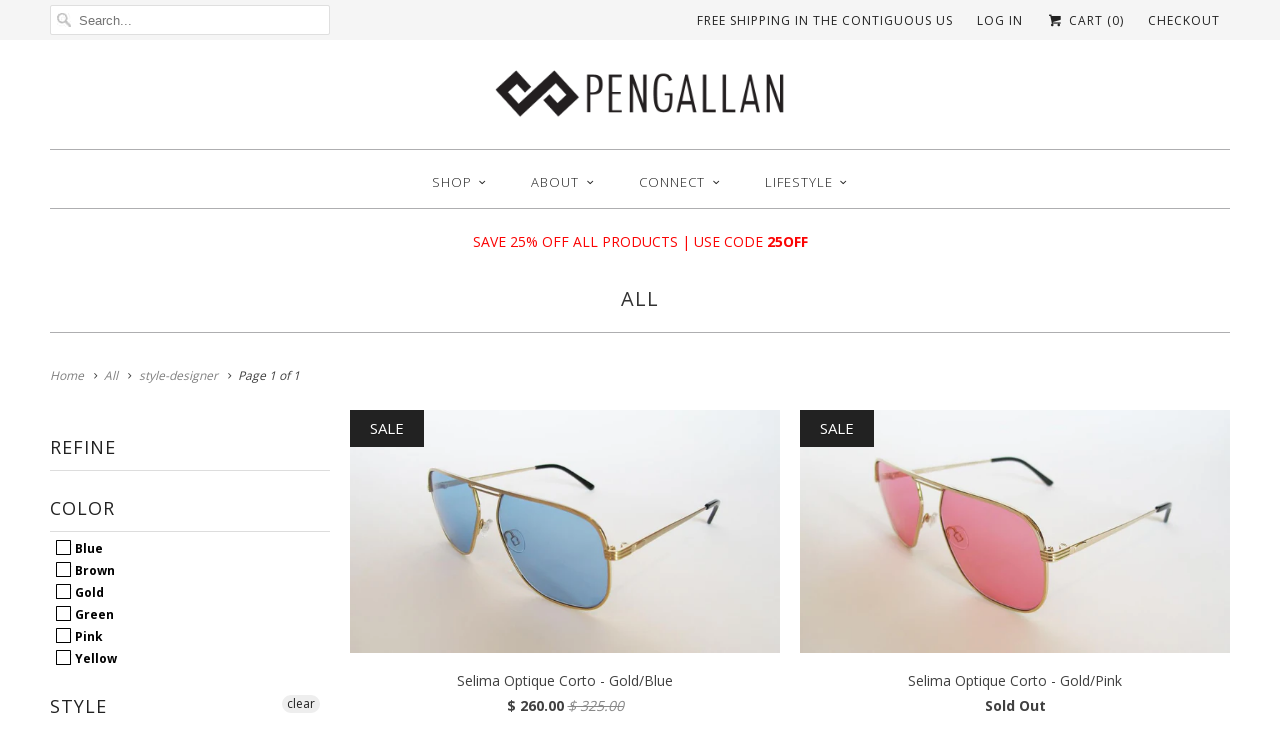

--- FILE ---
content_type: text/html; charset=utf-8
request_url: https://pengallan.com/collections/all/style-designer
body_size: 17146
content:
<!DOCTYPE html>
<html lang="en">
  <head>
    <meta charset="utf-8">
    <meta http-equiv="cleartype" content="on">
    <meta name="robots" content="index,follow">
    <meta name="google-site-verification" content="epYPtRvr-Jr8KYV6cZ-RA7sAKXyhs22lIGHgaFZf6Yk" />		
	<meta name="google-site-verification" content="xhi8HBcaeLnKtc5HLM8LceixF89uczxlJ3rAJjT2FQ0" />		
	<meta name="google-site-verification" content="xhi8HBcaeLnKtc5HLM8LceixF89uczxlJ3rAJjT2FQ0" />		
	<meta name="google-site-verification" content="U0Csg39Y9BqRbR4q8TqzN6hutphzFlJGHzu9hLtDhZ0" />		
	<meta name="p:domain_verify" content="8c81ad92ea131534b0ce41f6bbac06f3"/>		
	<meta name="msvalidate.01" content="B0C0293EB61A696CD5F17CCC26B2FD1D" />

    
    <title>All Tagged "style-designer" - Pengallan</title>

    

    <!-- Custom Fonts -->
    
      <link href="//fonts.googleapis.com/css?family=.|Open+Sans:light,normal,bold|Open+Sans:light,normal,bold|Open+Sans:light,normal,bold|Open+Sans:light,normal,bold|Open+Sans:light,normal,bold|Open+Sans:light,normal,bold" rel="stylesheet" type="text/css" />
    

    

<meta name="author" content="Pengallan">
<meta property="og:url" content="https://pengallan.com/collections/all/style-designer">
<meta property="og:site_name" content="Pengallan">


  <meta property="og:type" content="product.group">
  <meta property="og:title" content="All">
  
    
    <meta property="og:image" content="http://pengallan.com/cdn/shop/products/Selima-Optique-Corto-Blue-Angle_600x.jpg?v=1505445782">
    <meta property="og:image:secure_url" content="https://pengallan.com/cdn/shop/products/Selima-Optique-Corto-Blue-Angle_600x.jpg?v=1505445782">
  





  <meta name="twitter:site" content="@PengallanStyle">

<meta name="twitter:card" content="summary">



    
    

    <!-- Mobile Specific Metas -->
    <meta name="HandheldFriendly" content="True">
    <meta name="MobileOptimized" content="320">
    <meta name="viewport" content="width=device-width,initial-scale=1">
    <meta name="theme-color" content="#ffffff">

    <!-- Stylesheets for Responsive 6.3.3 -->
    <link href="//pengallan.com/cdn/shop/t/57/assets/styles.scss.css?v=139093127653080731641701036894" rel="stylesheet" type="text/css" media="all" />

    <!-- Icons -->
    
      <link rel="shortcut icon" type="image/x-icon" href="//pengallan.com/cdn/shop/files/Pengallan-Favicon_32x32.png?v=1613155334">
    
    <link rel="canonical" href="https://pengallan.com/collections/all/style-designer" />

    

    <script src="//pengallan.com/cdn/shop/t/57/assets/app.js?v=43677701895937783131539401219" type="text/javascript"></script>
    <script>window.performance && window.performance.mark && window.performance.mark('shopify.content_for_header.start');</script><meta name="facebook-domain-verification" content="gaxlcy19v5ifhjg2l39ia7830j7vtm">
<meta id="shopify-digital-wallet" name="shopify-digital-wallet" content="/12453125/digital_wallets/dialog">
<meta name="shopify-checkout-api-token" content="b4b9c01cb1d1a984ef9576d3944fc5ee">
<meta id="in-context-paypal-metadata" data-shop-id="12453125" data-venmo-supported="false" data-environment="production" data-locale="en_US" data-paypal-v4="true" data-currency="USD">
<link rel="alternate" type="application/atom+xml" title="Feed" href="/collections/all/style-designer.atom" />
<link rel="alternate" type="application/json+oembed" href="https://pengallan.com/collections/all/style-designer.oembed">
<script async="async" src="/checkouts/internal/preloads.js?locale=en-US"></script>
<link rel="preconnect" href="https://shop.app" crossorigin="anonymous">
<script async="async" src="https://shop.app/checkouts/internal/preloads.js?locale=en-US&shop_id=12453125" crossorigin="anonymous"></script>
<script id="apple-pay-shop-capabilities" type="application/json">{"shopId":12453125,"countryCode":"US","currencyCode":"USD","merchantCapabilities":["supports3DS"],"merchantId":"gid:\/\/shopify\/Shop\/12453125","merchantName":"Pengallan","requiredBillingContactFields":["postalAddress","email","phone"],"requiredShippingContactFields":["postalAddress","email","phone"],"shippingType":"shipping","supportedNetworks":["visa","masterCard","amex","discover","elo","jcb"],"total":{"type":"pending","label":"Pengallan","amount":"1.00"},"shopifyPaymentsEnabled":true,"supportsSubscriptions":true}</script>
<script id="shopify-features" type="application/json">{"accessToken":"b4b9c01cb1d1a984ef9576d3944fc5ee","betas":["rich-media-storefront-analytics"],"domain":"pengallan.com","predictiveSearch":true,"shopId":12453125,"locale":"en"}</script>
<script>var Shopify = Shopify || {};
Shopify.shop = "pengallan.myshopify.com";
Shopify.locale = "en";
Shopify.currency = {"active":"USD","rate":"1.0"};
Shopify.country = "US";
Shopify.theme = {"name":"Responsive 6.3.3-101218","id":23956783148,"schema_name":"Responsive","schema_version":"6.3.3","theme_store_id":null,"role":"main"};
Shopify.theme.handle = "null";
Shopify.theme.style = {"id":null,"handle":null};
Shopify.cdnHost = "pengallan.com/cdn";
Shopify.routes = Shopify.routes || {};
Shopify.routes.root = "/";</script>
<script type="module">!function(o){(o.Shopify=o.Shopify||{}).modules=!0}(window);</script>
<script>!function(o){function n(){var o=[];function n(){o.push(Array.prototype.slice.apply(arguments))}return n.q=o,n}var t=o.Shopify=o.Shopify||{};t.loadFeatures=n(),t.autoloadFeatures=n()}(window);</script>
<script>
  window.ShopifyPay = window.ShopifyPay || {};
  window.ShopifyPay.apiHost = "shop.app\/pay";
  window.ShopifyPay.redirectState = null;
</script>
<script id="shop-js-analytics" type="application/json">{"pageType":"collection"}</script>
<script defer="defer" async type="module" src="//pengallan.com/cdn/shopifycloud/shop-js/modules/v2/client.init-shop-cart-sync_BN7fPSNr.en.esm.js"></script>
<script defer="defer" async type="module" src="//pengallan.com/cdn/shopifycloud/shop-js/modules/v2/chunk.common_Cbph3Kss.esm.js"></script>
<script defer="defer" async type="module" src="//pengallan.com/cdn/shopifycloud/shop-js/modules/v2/chunk.modal_DKumMAJ1.esm.js"></script>
<script type="module">
  await import("//pengallan.com/cdn/shopifycloud/shop-js/modules/v2/client.init-shop-cart-sync_BN7fPSNr.en.esm.js");
await import("//pengallan.com/cdn/shopifycloud/shop-js/modules/v2/chunk.common_Cbph3Kss.esm.js");
await import("//pengallan.com/cdn/shopifycloud/shop-js/modules/v2/chunk.modal_DKumMAJ1.esm.js");

  window.Shopify.SignInWithShop?.initShopCartSync?.({"fedCMEnabled":true,"windoidEnabled":true});

</script>
<script>
  window.Shopify = window.Shopify || {};
  if (!window.Shopify.featureAssets) window.Shopify.featureAssets = {};
  window.Shopify.featureAssets['shop-js'] = {"shop-cart-sync":["modules/v2/client.shop-cart-sync_CJVUk8Jm.en.esm.js","modules/v2/chunk.common_Cbph3Kss.esm.js","modules/v2/chunk.modal_DKumMAJ1.esm.js"],"init-fed-cm":["modules/v2/client.init-fed-cm_7Fvt41F4.en.esm.js","modules/v2/chunk.common_Cbph3Kss.esm.js","modules/v2/chunk.modal_DKumMAJ1.esm.js"],"init-shop-email-lookup-coordinator":["modules/v2/client.init-shop-email-lookup-coordinator_Cc088_bR.en.esm.js","modules/v2/chunk.common_Cbph3Kss.esm.js","modules/v2/chunk.modal_DKumMAJ1.esm.js"],"init-windoid":["modules/v2/client.init-windoid_hPopwJRj.en.esm.js","modules/v2/chunk.common_Cbph3Kss.esm.js","modules/v2/chunk.modal_DKumMAJ1.esm.js"],"shop-button":["modules/v2/client.shop-button_B0jaPSNF.en.esm.js","modules/v2/chunk.common_Cbph3Kss.esm.js","modules/v2/chunk.modal_DKumMAJ1.esm.js"],"shop-cash-offers":["modules/v2/client.shop-cash-offers_DPIskqss.en.esm.js","modules/v2/chunk.common_Cbph3Kss.esm.js","modules/v2/chunk.modal_DKumMAJ1.esm.js"],"shop-toast-manager":["modules/v2/client.shop-toast-manager_CK7RT69O.en.esm.js","modules/v2/chunk.common_Cbph3Kss.esm.js","modules/v2/chunk.modal_DKumMAJ1.esm.js"],"init-shop-cart-sync":["modules/v2/client.init-shop-cart-sync_BN7fPSNr.en.esm.js","modules/v2/chunk.common_Cbph3Kss.esm.js","modules/v2/chunk.modal_DKumMAJ1.esm.js"],"init-customer-accounts-sign-up":["modules/v2/client.init-customer-accounts-sign-up_CfPf4CXf.en.esm.js","modules/v2/client.shop-login-button_DeIztwXF.en.esm.js","modules/v2/chunk.common_Cbph3Kss.esm.js","modules/v2/chunk.modal_DKumMAJ1.esm.js"],"pay-button":["modules/v2/client.pay-button_CgIwFSYN.en.esm.js","modules/v2/chunk.common_Cbph3Kss.esm.js","modules/v2/chunk.modal_DKumMAJ1.esm.js"],"init-customer-accounts":["modules/v2/client.init-customer-accounts_DQ3x16JI.en.esm.js","modules/v2/client.shop-login-button_DeIztwXF.en.esm.js","modules/v2/chunk.common_Cbph3Kss.esm.js","modules/v2/chunk.modal_DKumMAJ1.esm.js"],"avatar":["modules/v2/client.avatar_BTnouDA3.en.esm.js"],"init-shop-for-new-customer-accounts":["modules/v2/client.init-shop-for-new-customer-accounts_CsZy_esa.en.esm.js","modules/v2/client.shop-login-button_DeIztwXF.en.esm.js","modules/v2/chunk.common_Cbph3Kss.esm.js","modules/v2/chunk.modal_DKumMAJ1.esm.js"],"shop-follow-button":["modules/v2/client.shop-follow-button_BRMJjgGd.en.esm.js","modules/v2/chunk.common_Cbph3Kss.esm.js","modules/v2/chunk.modal_DKumMAJ1.esm.js"],"checkout-modal":["modules/v2/client.checkout-modal_B9Drz_yf.en.esm.js","modules/v2/chunk.common_Cbph3Kss.esm.js","modules/v2/chunk.modal_DKumMAJ1.esm.js"],"shop-login-button":["modules/v2/client.shop-login-button_DeIztwXF.en.esm.js","modules/v2/chunk.common_Cbph3Kss.esm.js","modules/v2/chunk.modal_DKumMAJ1.esm.js"],"lead-capture":["modules/v2/client.lead-capture_DXYzFM3R.en.esm.js","modules/v2/chunk.common_Cbph3Kss.esm.js","modules/v2/chunk.modal_DKumMAJ1.esm.js"],"shop-login":["modules/v2/client.shop-login_CA5pJqmO.en.esm.js","modules/v2/chunk.common_Cbph3Kss.esm.js","modules/v2/chunk.modal_DKumMAJ1.esm.js"],"payment-terms":["modules/v2/client.payment-terms_BxzfvcZJ.en.esm.js","modules/v2/chunk.common_Cbph3Kss.esm.js","modules/v2/chunk.modal_DKumMAJ1.esm.js"]};
</script>
<script>(function() {
  var isLoaded = false;
  function asyncLoad() {
    if (isLoaded) return;
    isLoaded = true;
    var urls = ["\/\/cdn.ywxi.net\/js\/1.js?shop=pengallan.myshopify.com","\/\/cdn.ywxi.net\/js\/partner-shopify.js?shop=pengallan.myshopify.com","https:\/\/chimpstatic.com\/mcjs-connected\/js\/users\/d7d6504fb8a5b08fbc81f3e21\/4de4efeb633fd499a94c909d3.js?shop=pengallan.myshopify.com"];
    for (var i = 0; i < urls.length; i++) {
      var s = document.createElement('script');
      s.type = 'text/javascript';
      s.async = true;
      s.src = urls[i];
      var x = document.getElementsByTagName('script')[0];
      x.parentNode.insertBefore(s, x);
    }
  };
  if(window.attachEvent) {
    window.attachEvent('onload', asyncLoad);
  } else {
    window.addEventListener('load', asyncLoad, false);
  }
})();</script>
<script id="__st">var __st={"a":12453125,"offset":-18000,"reqid":"234a0b49-575d-4db5-8893-7bb2c9f172c5-1769802421","pageurl":"pengallan.com\/collections\/all\/style-designer","u":"0f5d6cf4b7ed","p":"collection","rtyp":"collection","rid":221624966};</script>
<script>window.ShopifyPaypalV4VisibilityTracking = true;</script>
<script id="captcha-bootstrap">!function(){'use strict';const t='contact',e='account',n='new_comment',o=[[t,t],['blogs',n],['comments',n],[t,'customer']],c=[[e,'customer_login'],[e,'guest_login'],[e,'recover_customer_password'],[e,'create_customer']],r=t=>t.map((([t,e])=>`form[action*='/${t}']:not([data-nocaptcha='true']) input[name='form_type'][value='${e}']`)).join(','),a=t=>()=>t?[...document.querySelectorAll(t)].map((t=>t.form)):[];function s(){const t=[...o],e=r(t);return a(e)}const i='password',u='form_key',d=['recaptcha-v3-token','g-recaptcha-response','h-captcha-response',i],f=()=>{try{return window.sessionStorage}catch{return}},m='__shopify_v',_=t=>t.elements[u];function p(t,e,n=!1){try{const o=window.sessionStorage,c=JSON.parse(o.getItem(e)),{data:r}=function(t){const{data:e,action:n}=t;return t[m]||n?{data:e,action:n}:{data:t,action:n}}(c);for(const[e,n]of Object.entries(r))t.elements[e]&&(t.elements[e].value=n);n&&o.removeItem(e)}catch(o){console.error('form repopulation failed',{error:o})}}const l='form_type',E='cptcha';function T(t){t.dataset[E]=!0}const w=window,h=w.document,L='Shopify',v='ce_forms',y='captcha';let A=!1;((t,e)=>{const n=(g='f06e6c50-85a8-45c8-87d0-21a2b65856fe',I='https://cdn.shopify.com/shopifycloud/storefront-forms-hcaptcha/ce_storefront_forms_captcha_hcaptcha.v1.5.2.iife.js',D={infoText:'Protected by hCaptcha',privacyText:'Privacy',termsText:'Terms'},(t,e,n)=>{const o=w[L][v],c=o.bindForm;if(c)return c(t,g,e,D).then(n);var r;o.q.push([[t,g,e,D],n]),r=I,A||(h.body.append(Object.assign(h.createElement('script'),{id:'captcha-provider',async:!0,src:r})),A=!0)});var g,I,D;w[L]=w[L]||{},w[L][v]=w[L][v]||{},w[L][v].q=[],w[L][y]=w[L][y]||{},w[L][y].protect=function(t,e){n(t,void 0,e),T(t)},Object.freeze(w[L][y]),function(t,e,n,w,h,L){const[v,y,A,g]=function(t,e,n){const i=e?o:[],u=t?c:[],d=[...i,...u],f=r(d),m=r(i),_=r(d.filter((([t,e])=>n.includes(e))));return[a(f),a(m),a(_),s()]}(w,h,L),I=t=>{const e=t.target;return e instanceof HTMLFormElement?e:e&&e.form},D=t=>v().includes(t);t.addEventListener('submit',(t=>{const e=I(t);if(!e)return;const n=D(e)&&!e.dataset.hcaptchaBound&&!e.dataset.recaptchaBound,o=_(e),c=g().includes(e)&&(!o||!o.value);(n||c)&&t.preventDefault(),c&&!n&&(function(t){try{if(!f())return;!function(t){const e=f();if(!e)return;const n=_(t);if(!n)return;const o=n.value;o&&e.removeItem(o)}(t);const e=Array.from(Array(32),(()=>Math.random().toString(36)[2])).join('');!function(t,e){_(t)||t.append(Object.assign(document.createElement('input'),{type:'hidden',name:u})),t.elements[u].value=e}(t,e),function(t,e){const n=f();if(!n)return;const o=[...t.querySelectorAll(`input[type='${i}']`)].map((({name:t})=>t)),c=[...d,...o],r={};for(const[a,s]of new FormData(t).entries())c.includes(a)||(r[a]=s);n.setItem(e,JSON.stringify({[m]:1,action:t.action,data:r}))}(t,e)}catch(e){console.error('failed to persist form',e)}}(e),e.submit())}));const S=(t,e)=>{t&&!t.dataset[E]&&(n(t,e.some((e=>e===t))),T(t))};for(const o of['focusin','change'])t.addEventListener(o,(t=>{const e=I(t);D(e)&&S(e,y())}));const B=e.get('form_key'),M=e.get(l),P=B&&M;t.addEventListener('DOMContentLoaded',(()=>{const t=y();if(P)for(const e of t)e.elements[l].value===M&&p(e,B);[...new Set([...A(),...v().filter((t=>'true'===t.dataset.shopifyCaptcha))])].forEach((e=>S(e,t)))}))}(h,new URLSearchParams(w.location.search),n,t,e,['guest_login'])})(!0,!0)}();</script>
<script integrity="sha256-4kQ18oKyAcykRKYeNunJcIwy7WH5gtpwJnB7kiuLZ1E=" data-source-attribution="shopify.loadfeatures" defer="defer" src="//pengallan.com/cdn/shopifycloud/storefront/assets/storefront/load_feature-a0a9edcb.js" crossorigin="anonymous"></script>
<script crossorigin="anonymous" defer="defer" src="//pengallan.com/cdn/shopifycloud/storefront/assets/shopify_pay/storefront-65b4c6d7.js?v=20250812"></script>
<script data-source-attribution="shopify.dynamic_checkout.dynamic.init">var Shopify=Shopify||{};Shopify.PaymentButton=Shopify.PaymentButton||{isStorefrontPortableWallets:!0,init:function(){window.Shopify.PaymentButton.init=function(){};var t=document.createElement("script");t.src="https://pengallan.com/cdn/shopifycloud/portable-wallets/latest/portable-wallets.en.js",t.type="module",document.head.appendChild(t)}};
</script>
<script data-source-attribution="shopify.dynamic_checkout.buyer_consent">
  function portableWalletsHideBuyerConsent(e){var t=document.getElementById("shopify-buyer-consent"),n=document.getElementById("shopify-subscription-policy-button");t&&n&&(t.classList.add("hidden"),t.setAttribute("aria-hidden","true"),n.removeEventListener("click",e))}function portableWalletsShowBuyerConsent(e){var t=document.getElementById("shopify-buyer-consent"),n=document.getElementById("shopify-subscription-policy-button");t&&n&&(t.classList.remove("hidden"),t.removeAttribute("aria-hidden"),n.addEventListener("click",e))}window.Shopify?.PaymentButton&&(window.Shopify.PaymentButton.hideBuyerConsent=portableWalletsHideBuyerConsent,window.Shopify.PaymentButton.showBuyerConsent=portableWalletsShowBuyerConsent);
</script>
<script data-source-attribution="shopify.dynamic_checkout.cart.bootstrap">document.addEventListener("DOMContentLoaded",(function(){function t(){return document.querySelector("shopify-accelerated-checkout-cart, shopify-accelerated-checkout")}if(t())Shopify.PaymentButton.init();else{new MutationObserver((function(e,n){t()&&(Shopify.PaymentButton.init(),n.disconnect())})).observe(document.body,{childList:!0,subtree:!0})}}));
</script>
<script id='scb4127' type='text/javascript' async='' src='https://pengallan.com/cdn/shopifycloud/privacy-banner/storefront-banner.js'></script><link id="shopify-accelerated-checkout-styles" rel="stylesheet" media="screen" href="https://pengallan.com/cdn/shopifycloud/portable-wallets/latest/accelerated-checkout-backwards-compat.css" crossorigin="anonymous">
<style id="shopify-accelerated-checkout-cart">
        #shopify-buyer-consent {
  margin-top: 1em;
  display: inline-block;
  width: 100%;
}

#shopify-buyer-consent.hidden {
  display: none;
}

#shopify-subscription-policy-button {
  background: none;
  border: none;
  padding: 0;
  text-decoration: underline;
  font-size: inherit;
  cursor: pointer;
}

#shopify-subscription-policy-button::before {
  box-shadow: none;
}

      </style>

<script>window.performance && window.performance.mark && window.performance.mark('shopify.content_for_header.end');</script>

<script>window.BOLD = window.BOLD || {};
    window.BOLD.common = window.BOLD.common || {};
    window.BOLD.common.Shopify = window.BOLD.common.Shopify || {};
    window.BOLD.common.Shopify.shop = {
      domain: 'pengallan.com',
      permanent_domain: 'pengallan.myshopify.com',
      url: 'https://pengallan.com',
      secure_url: 'https://pengallan.com',
      money_format: "$ {{amount}}",
      currency: "USD"
    };
    window.BOLD.common.Shopify.customer = {
      id: null,
      tags: null,
    };
    window.BOLD.common.Shopify.cart = {"note":null,"attributes":{},"original_total_price":0,"total_price":0,"total_discount":0,"total_weight":0.0,"item_count":0,"items":[],"requires_shipping":false,"currency":"USD","items_subtotal_price":0,"cart_level_discount_applications":[],"checkout_charge_amount":0};
    window.BOLD.common.template = 'collection';window.BOLD.common.Shopify.formatMoney = function(money, format) {
        function n(t, e) {
            return "undefined" == typeof t ? e : t
        }
        function r(t, e, r, i) {
            if (e = n(e, 2),
                r = n(r, ","),
                i = n(i, "."),
            isNaN(t) || null == t)
                return 0;
            t = (t / 100).toFixed(e);
            var o = t.split(".")
                , a = o[0].replace(/(\d)(?=(\d\d\d)+(?!\d))/g, "$1" + r)
                , s = o[1] ? i + o[1] : "";
            return a + s
        }
        "string" == typeof money && (money = money.replace(".", ""));
        var i = ""
            , o = /\{\{\s*(\w+)\s*\}\}/
            , a = format || window.BOLD.common.Shopify.shop.money_format || window.Shopify.money_format || "$ {{ amount }}";
        switch (a.match(o)[1]) {
            case "amount":
                i = r(money, 2, ",", ".");
                break;
            case "amount_no_decimals":
                i = r(money, 0, ",", ".");
                break;
            case "amount_with_comma_separator":
                i = r(money, 2, ".", ",");
                break;
            case "amount_no_decimals_with_comma_separator":
                i = r(money, 0, ".", ",");
                break;
            case "amount_with_space_separator":
                i = r(money, 2, " ", ",");
                break;
            case "amount_no_decimals_with_space_separator":
                i = r(money, 0, " ", ",");
                break;
            case "amount_with_apostrophe_separator":
                i = r(money, 2, "'", ".");
                break;
        }
        return a.replace(o, i);
    };
    window.BOLD.common.Shopify.saveProduct = function (handle, product) {
      if (typeof handle === 'string' && typeof window.BOLD.common.Shopify.products[handle] === 'undefined') {
        if (typeof product === 'number') {
          window.BOLD.common.Shopify.handles[product] = handle;
          product = { id: product };
        }
        window.BOLD.common.Shopify.products[handle] = product;
      }
    };
    window.BOLD.common.Shopify.saveVariant = function (variant_id, variant) {
      if (typeof variant_id === 'number' && typeof window.BOLD.common.Shopify.variants[variant_id] === 'undefined') {
        window.BOLD.common.Shopify.variants[variant_id] = variant;
      }
    };window.BOLD.common.Shopify.products = window.BOLD.common.Shopify.products || {};
    window.BOLD.common.Shopify.variants = window.BOLD.common.Shopify.variants || {};
    window.BOLD.common.Shopify.handles = window.BOLD.common.Shopify.handles || {};window.BOLD.common.Shopify.saveProduct(null, null);window.BOLD.apps_installed = {} || {};window.BOLD.common.Shopify.saveProduct("selima-optique-corto-gold-blue", 11142840780);window.BOLD.common.Shopify.saveVariant(42067774924, { product_id: 11142840780, product_handle: "selima-optique-corto-gold-blue", price: 26000, group_id: '', csp_metafield: {}});window.BOLD.common.Shopify.saveProduct("selima-optique-corto-gold-pink", 11142905548);window.BOLD.common.Shopify.saveVariant(42068140876, { product_id: 11142905548, product_handle: "selima-optique-corto-gold-pink", price: 26000, group_id: '', csp_metafield: {}});window.BOLD.common.Shopify.saveProduct("selima-optique-evan", 5921811462);window.BOLD.common.Shopify.saveVariant(18720610566, { product_id: 5921811462, product_handle: "selima-optique-evan", price: 32000, group_id: '', csp_metafield: {}});window.BOLD.common.Shopify.saveProduct("selima-optique-evan-tortoise", 11142691852);window.BOLD.common.Shopify.saveVariant(42066881612, { product_id: 11142691852, product_handle: "selima-optique-evan-tortoise", price: 32000, group_id: '', csp_metafield: {}});window.BOLD.common.Shopify.saveProduct("selima-optique-money-2-olive", 11142726028);window.BOLD.common.Shopify.saveVariant(42067097420, { product_id: 11142726028, product_handle: "selima-optique-money-2-olive", price: 32000, group_id: '', csp_metafield: {}});window.BOLD.common.Shopify.saveProduct("robert-gold-gold-mirror", 11142808140);window.BOLD.common.Shopify.saveVariant(42067572620, { product_id: 11142808140, product_handle: "robert-gold-gold-mirror", price: 24000, group_id: '', csp_metafield: {}});window.BOLD.common.Shopify.saveProduct("selima-optique-robert-gold-green", 11142835532);window.BOLD.common.Shopify.saveVariant(42067740748, { product_id: 11142835532, product_handle: "selima-optique-robert-gold-green", price: 24000, group_id: '', csp_metafield: {}});window.BOLD.common.Shopify.metafields = window.BOLD.common.Shopify.metafields || {};window.BOLD.common.Shopify.metafields["bold_rp"] = {};window.BOLD.common.Shopify.metafields["bold_csp_defaults"] = {};window.BOLD.common.cacheParams = window.BOLD.common.cacheParams || {};
</script>

<script>
    window.BOLD.common.cacheParams.options = 1769631709;
</script>
<link href="//pengallan.com/cdn/shop/t/57/assets/bold-options.css?v=111092693695149303881539122764" rel="stylesheet" type="text/css" media="all" />
<script defer src="https://options.shopapps.site/js/options.js"></script><link href="//pengallan.com/cdn/shop/t/57/assets/bold-po-custom.css?v=178857442861880128261539122764" rel="stylesheet" type="text/css" media="all" />
<script>var BOLD = BOLD || {};
    BOLD.products = BOLD.products || {};
    BOLD.variant_lookup = BOLD.variant_lookup || {};BOLD.products[null] ={"id":null,"title":null,"handle":null,"description":null,"published_at":"T","created_at":"T","vendor":null,"type":null,"tags":null,"price":"NaN","price_min":"NaN","price_max":"NaN","price_varies":false,"compare_at_price":"NaN","compare_at_price_min":"NaN","compare_at_price_max":"NaN","compare_at_price_varies":false,"all_variant_ids":[],"variants":[],"available":false,"images":null,"featured_image":null,"options":null,"url":null}</script><script src="//pengallan.com/cdn/shop/t/57/assets/bold-212065.js?v=93541385308484552861539122782" type="text/javascript"></script>
    <link href="//pengallan.com/cdn/shop/t/57/assets/bold.css?v=26975756649593490121539721827" rel="stylesheet" type="text/css" media="all" />
    
    <noscript>
      <style>
        .slides > li:first-child {display: block;}

        .image__fallback {
          width: 100vw;
          display: block !important;
          max-width: 100vw !important;
          margin-bottom: 0;
        }
        .no-js-only {
          display: inherit !important;
        }
        .icon-cart.cart-button {
          display: none;
        }
        .lazyload {
          opacity: 1;
          -webkit-filter: blur(0);
          filter: blur(0);
        }
        .animate_right,
        .animate_left,
        .animate_up,
        .animate_down {
          opacity: 1;
        }
        .flexslider .slides>li {
          display: block;
        }

      </style>
    </noscript>

  <link href="https://monorail-edge.shopifysvc.com" rel="dns-prefetch">
<script>(function(){if ("sendBeacon" in navigator && "performance" in window) {try {var session_token_from_headers = performance.getEntriesByType('navigation')[0].serverTiming.find(x => x.name == '_s').description;} catch {var session_token_from_headers = undefined;}var session_cookie_matches = document.cookie.match(/_shopify_s=([^;]*)/);var session_token_from_cookie = session_cookie_matches && session_cookie_matches.length === 2 ? session_cookie_matches[1] : "";var session_token = session_token_from_headers || session_token_from_cookie || "";function handle_abandonment_event(e) {var entries = performance.getEntries().filter(function(entry) {return /monorail-edge.shopifysvc.com/.test(entry.name);});if (!window.abandonment_tracked && entries.length === 0) {window.abandonment_tracked = true;var currentMs = Date.now();var navigation_start = performance.timing.navigationStart;var payload = {shop_id: 12453125,url: window.location.href,navigation_start,duration: currentMs - navigation_start,session_token,page_type: "collection"};window.navigator.sendBeacon("https://monorail-edge.shopifysvc.com/v1/produce", JSON.stringify({schema_id: "online_store_buyer_site_abandonment/1.1",payload: payload,metadata: {event_created_at_ms: currentMs,event_sent_at_ms: currentMs}}));}}window.addEventListener('pagehide', handle_abandonment_event);}}());</script>
<script id="web-pixels-manager-setup">(function e(e,d,r,n,o){if(void 0===o&&(o={}),!Boolean(null===(a=null===(i=window.Shopify)||void 0===i?void 0:i.analytics)||void 0===a?void 0:a.replayQueue)){var i,a;window.Shopify=window.Shopify||{};var t=window.Shopify;t.analytics=t.analytics||{};var s=t.analytics;s.replayQueue=[],s.publish=function(e,d,r){return s.replayQueue.push([e,d,r]),!0};try{self.performance.mark("wpm:start")}catch(e){}var l=function(){var e={modern:/Edge?\/(1{2}[4-9]|1[2-9]\d|[2-9]\d{2}|\d{4,})\.\d+(\.\d+|)|Firefox\/(1{2}[4-9]|1[2-9]\d|[2-9]\d{2}|\d{4,})\.\d+(\.\d+|)|Chrom(ium|e)\/(9{2}|\d{3,})\.\d+(\.\d+|)|(Maci|X1{2}).+ Version\/(15\.\d+|(1[6-9]|[2-9]\d|\d{3,})\.\d+)([,.]\d+|)( \(\w+\)|)( Mobile\/\w+|) Safari\/|Chrome.+OPR\/(9{2}|\d{3,})\.\d+\.\d+|(CPU[ +]OS|iPhone[ +]OS|CPU[ +]iPhone|CPU IPhone OS|CPU iPad OS)[ +]+(15[._]\d+|(1[6-9]|[2-9]\d|\d{3,})[._]\d+)([._]\d+|)|Android:?[ /-](13[3-9]|1[4-9]\d|[2-9]\d{2}|\d{4,})(\.\d+|)(\.\d+|)|Android.+Firefox\/(13[5-9]|1[4-9]\d|[2-9]\d{2}|\d{4,})\.\d+(\.\d+|)|Android.+Chrom(ium|e)\/(13[3-9]|1[4-9]\d|[2-9]\d{2}|\d{4,})\.\d+(\.\d+|)|SamsungBrowser\/([2-9]\d|\d{3,})\.\d+/,legacy:/Edge?\/(1[6-9]|[2-9]\d|\d{3,})\.\d+(\.\d+|)|Firefox\/(5[4-9]|[6-9]\d|\d{3,})\.\d+(\.\d+|)|Chrom(ium|e)\/(5[1-9]|[6-9]\d|\d{3,})\.\d+(\.\d+|)([\d.]+$|.*Safari\/(?![\d.]+ Edge\/[\d.]+$))|(Maci|X1{2}).+ Version\/(10\.\d+|(1[1-9]|[2-9]\d|\d{3,})\.\d+)([,.]\d+|)( \(\w+\)|)( Mobile\/\w+|) Safari\/|Chrome.+OPR\/(3[89]|[4-9]\d|\d{3,})\.\d+\.\d+|(CPU[ +]OS|iPhone[ +]OS|CPU[ +]iPhone|CPU IPhone OS|CPU iPad OS)[ +]+(10[._]\d+|(1[1-9]|[2-9]\d|\d{3,})[._]\d+)([._]\d+|)|Android:?[ /-](13[3-9]|1[4-9]\d|[2-9]\d{2}|\d{4,})(\.\d+|)(\.\d+|)|Mobile Safari.+OPR\/([89]\d|\d{3,})\.\d+\.\d+|Android.+Firefox\/(13[5-9]|1[4-9]\d|[2-9]\d{2}|\d{4,})\.\d+(\.\d+|)|Android.+Chrom(ium|e)\/(13[3-9]|1[4-9]\d|[2-9]\d{2}|\d{4,})\.\d+(\.\d+|)|Android.+(UC? ?Browser|UCWEB|U3)[ /]?(15\.([5-9]|\d{2,})|(1[6-9]|[2-9]\d|\d{3,})\.\d+)\.\d+|SamsungBrowser\/(5\.\d+|([6-9]|\d{2,})\.\d+)|Android.+MQ{2}Browser\/(14(\.(9|\d{2,})|)|(1[5-9]|[2-9]\d|\d{3,})(\.\d+|))(\.\d+|)|K[Aa][Ii]OS\/(3\.\d+|([4-9]|\d{2,})\.\d+)(\.\d+|)/},d=e.modern,r=e.legacy,n=navigator.userAgent;return n.match(d)?"modern":n.match(r)?"legacy":"unknown"}(),u="modern"===l?"modern":"legacy",c=(null!=n?n:{modern:"",legacy:""})[u],f=function(e){return[e.baseUrl,"/wpm","/b",e.hashVersion,"modern"===e.buildTarget?"m":"l",".js"].join("")}({baseUrl:d,hashVersion:r,buildTarget:u}),m=function(e){var d=e.version,r=e.bundleTarget,n=e.surface,o=e.pageUrl,i=e.monorailEndpoint;return{emit:function(e){var a=e.status,t=e.errorMsg,s=(new Date).getTime(),l=JSON.stringify({metadata:{event_sent_at_ms:s},events:[{schema_id:"web_pixels_manager_load/3.1",payload:{version:d,bundle_target:r,page_url:o,status:a,surface:n,error_msg:t},metadata:{event_created_at_ms:s}}]});if(!i)return console&&console.warn&&console.warn("[Web Pixels Manager] No Monorail endpoint provided, skipping logging."),!1;try{return self.navigator.sendBeacon.bind(self.navigator)(i,l)}catch(e){}var u=new XMLHttpRequest;try{return u.open("POST",i,!0),u.setRequestHeader("Content-Type","text/plain"),u.send(l),!0}catch(e){return console&&console.warn&&console.warn("[Web Pixels Manager] Got an unhandled error while logging to Monorail."),!1}}}}({version:r,bundleTarget:l,surface:e.surface,pageUrl:self.location.href,monorailEndpoint:e.monorailEndpoint});try{o.browserTarget=l,function(e){var d=e.src,r=e.async,n=void 0===r||r,o=e.onload,i=e.onerror,a=e.sri,t=e.scriptDataAttributes,s=void 0===t?{}:t,l=document.createElement("script"),u=document.querySelector("head"),c=document.querySelector("body");if(l.async=n,l.src=d,a&&(l.integrity=a,l.crossOrigin="anonymous"),s)for(var f in s)if(Object.prototype.hasOwnProperty.call(s,f))try{l.dataset[f]=s[f]}catch(e){}if(o&&l.addEventListener("load",o),i&&l.addEventListener("error",i),u)u.appendChild(l);else{if(!c)throw new Error("Did not find a head or body element to append the script");c.appendChild(l)}}({src:f,async:!0,onload:function(){if(!function(){var e,d;return Boolean(null===(d=null===(e=window.Shopify)||void 0===e?void 0:e.analytics)||void 0===d?void 0:d.initialized)}()){var d=window.webPixelsManager.init(e)||void 0;if(d){var r=window.Shopify.analytics;r.replayQueue.forEach((function(e){var r=e[0],n=e[1],o=e[2];d.publishCustomEvent(r,n,o)})),r.replayQueue=[],r.publish=d.publishCustomEvent,r.visitor=d.visitor,r.initialized=!0}}},onerror:function(){return m.emit({status:"failed",errorMsg:"".concat(f," has failed to load")})},sri:function(e){var d=/^sha384-[A-Za-z0-9+/=]+$/;return"string"==typeof e&&d.test(e)}(c)?c:"",scriptDataAttributes:o}),m.emit({status:"loading"})}catch(e){m.emit({status:"failed",errorMsg:(null==e?void 0:e.message)||"Unknown error"})}}})({shopId: 12453125,storefrontBaseUrl: "https://pengallan.com",extensionsBaseUrl: "https://extensions.shopifycdn.com/cdn/shopifycloud/web-pixels-manager",monorailEndpoint: "https://monorail-edge.shopifysvc.com/unstable/produce_batch",surface: "storefront-renderer",enabledBetaFlags: ["2dca8a86"],webPixelsConfigList: [{"id":"70418598","eventPayloadVersion":"v1","runtimeContext":"LAX","scriptVersion":"1","type":"CUSTOM","privacyPurposes":["MARKETING"],"name":"Meta pixel (migrated)"},{"id":"101515430","eventPayloadVersion":"v1","runtimeContext":"LAX","scriptVersion":"1","type":"CUSTOM","privacyPurposes":["ANALYTICS"],"name":"Google Analytics tag (migrated)"},{"id":"shopify-app-pixel","configuration":"{}","eventPayloadVersion":"v1","runtimeContext":"STRICT","scriptVersion":"0450","apiClientId":"shopify-pixel","type":"APP","privacyPurposes":["ANALYTICS","MARKETING"]},{"id":"shopify-custom-pixel","eventPayloadVersion":"v1","runtimeContext":"LAX","scriptVersion":"0450","apiClientId":"shopify-pixel","type":"CUSTOM","privacyPurposes":["ANALYTICS","MARKETING"]}],isMerchantRequest: false,initData: {"shop":{"name":"Pengallan","paymentSettings":{"currencyCode":"USD"},"myshopifyDomain":"pengallan.myshopify.com","countryCode":"US","storefrontUrl":"https:\/\/pengallan.com"},"customer":null,"cart":null,"checkout":null,"productVariants":[],"purchasingCompany":null},},"https://pengallan.com/cdn","1d2a099fw23dfb22ep557258f5m7a2edbae",{"modern":"","legacy":""},{"shopId":"12453125","storefrontBaseUrl":"https:\/\/pengallan.com","extensionBaseUrl":"https:\/\/extensions.shopifycdn.com\/cdn\/shopifycloud\/web-pixels-manager","surface":"storefront-renderer","enabledBetaFlags":"[\"2dca8a86\"]","isMerchantRequest":"false","hashVersion":"1d2a099fw23dfb22ep557258f5m7a2edbae","publish":"custom","events":"[[\"page_viewed\",{}],[\"collection_viewed\",{\"collection\":{\"id\":\"221624966\",\"title\":\"All\",\"productVariants\":[{\"price\":{\"amount\":260.0,\"currencyCode\":\"USD\"},\"product\":{\"title\":\"Selima Optique Corto - Gold\/Blue\",\"vendor\":\"Selima Optique\",\"id\":\"11142840780\",\"untranslatedTitle\":\"Selima Optique Corto - Gold\/Blue\",\"url\":\"\/products\/selima-optique-corto-gold-blue\",\"type\":\"Vintage \u0026 Designer Eyewear\"},\"id\":\"42067774924\",\"image\":{\"src\":\"\/\/pengallan.com\/cdn\/shop\/products\/Selima-Optique-Corto-Blue-Angle.jpg?v=1505445782\"},\"sku\":\"E-CTO-6-SL-M-THR-SEL-SEL-1-6-17\",\"title\":\"Default Title\",\"untranslatedTitle\":\"Default Title\"},{\"price\":{\"amount\":260.0,\"currencyCode\":\"USD\"},\"product\":{\"title\":\"Selima Optique Corto - Gold\/Pink\",\"vendor\":\"Selima Optique\",\"id\":\"11142905548\",\"untranslatedTitle\":\"Selima Optique Corto - Gold\/Pink\",\"url\":\"\/products\/selima-optique-corto-gold-pink\",\"type\":\"Vintage \u0026 Designer Eyewear\"},\"id\":\"42068140876\",\"image\":{\"src\":\"\/\/pengallan.com\/cdn\/shop\/products\/Selima-Optique-Corto-Pink-Angle.jpg?v=1505445633\"},\"sku\":\"E-CTO-8-SL-M-THR-SEL-SEL-1-6-17\",\"title\":\"Default Title\",\"untranslatedTitle\":\"Default Title\"},{\"price\":{\"amount\":320.0,\"currencyCode\":\"USD\"},\"product\":{\"title\":\"Selima Optique Evan Chocolate and Honey\",\"vendor\":\"Selima Optique\",\"id\":\"5921811462\",\"untranslatedTitle\":\"Selima Optique Evan Chocolate and Honey\",\"url\":\"\/products\/selima-optique-evan\",\"type\":\"Vintage \u0026 Designer Eyewear\"},\"id\":\"18720610566\",\"image\":{\"src\":\"\/\/pengallan.com\/cdn\/shop\/products\/Selima-Optique-Evan-Chocolate-Honey-Angle.jpg?v=1505445750\"},\"sku\":\"E-EVN-11-TT-A-THR-SEL-SEL-1-7-12\",\"title\":\"Default Title\",\"untranslatedTitle\":\"Default Title\"},{\"price\":{\"amount\":320.0,\"currencyCode\":\"USD\"},\"product\":{\"title\":\"Selima Optique Evan Tortoise\",\"vendor\":\"Selima Optique\",\"id\":\"11142691852\",\"untranslatedTitle\":\"Selima Optique Evan Tortoise\",\"url\":\"\/products\/selima-optique-evan-tortoise\",\"type\":\"Vintage \u0026 Designer Eyewear\"},\"id\":\"42066881612\",\"image\":{\"src\":\"\/\/pengallan.com\/cdn\/shop\/products\/Selima-Optique-Evan-Tortoise-Angle.jpg?v=1505445622\"},\"sku\":\"E-EVN-11-TR-A-THR-SEL-SEL-1-6-17\",\"title\":\"Default Title\",\"untranslatedTitle\":\"Default Title\"},{\"price\":{\"amount\":320.0,\"currencyCode\":\"USD\"},\"product\":{\"title\":\"Selima Optique Money 2 Olive Crystal\",\"vendor\":\"Selima Optique\",\"id\":\"11142726028\",\"untranslatedTitle\":\"Selima Optique Money 2 Olive Crystal\",\"url\":\"\/products\/selima-optique-money-2-olive\",\"type\":\"Vintage \u0026 Designer Eyewear\"},\"id\":\"42067097420\",\"image\":{\"src\":\"\/\/pengallan.com\/cdn\/shop\/products\/Selima-Optique-Money2-Olive-Angle.jpg?v=1505445700\"},\"sku\":\"E-MN2-5-SL-A-THR-SEL-SEL-1-6-17\",\"title\":\"Default Title\",\"untranslatedTitle\":\"Default Title\"},{\"price\":{\"amount\":240.0,\"currencyCode\":\"USD\"},\"product\":{\"title\":\"Selima Optique Robert - Gold\/Gold Mirror\",\"vendor\":\"Selima Optique\",\"id\":\"11142808140\",\"untranslatedTitle\":\"Selima Optique Robert - Gold\/Gold Mirror\",\"url\":\"\/products\/robert-gold-gold-mirror\",\"type\":\"Vintage \u0026 Designer Eyewear\"},\"id\":\"42067572620\",\"image\":{\"src\":\"\/\/pengallan.com\/cdn\/shop\/products\/Selima-Optique-Robert-Gold-Gold-Angle.jpg?v=1505445687\"},\"sku\":\"E-BOB-13-SL-M-THR-SEL-SEL-1-6-17\",\"title\":\"Default Title\",\"untranslatedTitle\":\"Default Title\"},{\"price\":{\"amount\":240.0,\"currencyCode\":\"USD\"},\"product\":{\"title\":\"Selima Optique Robert - Gold\/Green\",\"vendor\":\"Selima Optique\",\"id\":\"11142835532\",\"untranslatedTitle\":\"Selima Optique Robert - Gold\/Green\",\"url\":\"\/products\/selima-optique-robert-gold-green\",\"type\":\"Vintage \u0026 Designer Eyewear\"},\"id\":\"42067740748\",\"image\":{\"src\":\"\/\/pengallan.com\/cdn\/shop\/products\/Selima-Optique-Robert-Gold-Green-Angle.jpg?v=1505445722\"},\"sku\":\"E-BOB-5-SL-M-THR-SEL-SEL-1-6-17\",\"title\":\"Default Title\",\"untranslatedTitle\":\"Default Title\"}]}}]]"});</script><script>
  window.ShopifyAnalytics = window.ShopifyAnalytics || {};
  window.ShopifyAnalytics.meta = window.ShopifyAnalytics.meta || {};
  window.ShopifyAnalytics.meta.currency = 'USD';
  var meta = {"products":[{"id":11142840780,"gid":"gid:\/\/shopify\/Product\/11142840780","vendor":"Selima Optique","type":"Vintage \u0026 Designer Eyewear","handle":"selima-optique-corto-gold-blue","variants":[{"id":42067774924,"price":26000,"name":"Selima Optique Corto - Gold\/Blue","public_title":null,"sku":"E-CTO-6-SL-M-THR-SEL-SEL-1-6-17"}],"remote":false},{"id":11142905548,"gid":"gid:\/\/shopify\/Product\/11142905548","vendor":"Selima Optique","type":"Vintage \u0026 Designer Eyewear","handle":"selima-optique-corto-gold-pink","variants":[{"id":42068140876,"price":26000,"name":"Selima Optique Corto - Gold\/Pink","public_title":null,"sku":"E-CTO-8-SL-M-THR-SEL-SEL-1-6-17"}],"remote":false},{"id":5921811462,"gid":"gid:\/\/shopify\/Product\/5921811462","vendor":"Selima Optique","type":"Vintage \u0026 Designer Eyewear","handle":"selima-optique-evan","variants":[{"id":18720610566,"price":32000,"name":"Selima Optique Evan Chocolate and Honey","public_title":null,"sku":"E-EVN-11-TT-A-THR-SEL-SEL-1-7-12"}],"remote":false},{"id":11142691852,"gid":"gid:\/\/shopify\/Product\/11142691852","vendor":"Selima Optique","type":"Vintage \u0026 Designer Eyewear","handle":"selima-optique-evan-tortoise","variants":[{"id":42066881612,"price":32000,"name":"Selima Optique Evan Tortoise","public_title":null,"sku":"E-EVN-11-TR-A-THR-SEL-SEL-1-6-17"}],"remote":false},{"id":11142726028,"gid":"gid:\/\/shopify\/Product\/11142726028","vendor":"Selima Optique","type":"Vintage \u0026 Designer Eyewear","handle":"selima-optique-money-2-olive","variants":[{"id":42067097420,"price":32000,"name":"Selima Optique Money 2 Olive Crystal","public_title":null,"sku":"E-MN2-5-SL-A-THR-SEL-SEL-1-6-17"}],"remote":false},{"id":11142808140,"gid":"gid:\/\/shopify\/Product\/11142808140","vendor":"Selima Optique","type":"Vintage \u0026 Designer Eyewear","handle":"robert-gold-gold-mirror","variants":[{"id":42067572620,"price":24000,"name":"Selima Optique Robert - Gold\/Gold Mirror","public_title":null,"sku":"E-BOB-13-SL-M-THR-SEL-SEL-1-6-17"}],"remote":false},{"id":11142835532,"gid":"gid:\/\/shopify\/Product\/11142835532","vendor":"Selima Optique","type":"Vintage \u0026 Designer Eyewear","handle":"selima-optique-robert-gold-green","variants":[{"id":42067740748,"price":24000,"name":"Selima Optique Robert - Gold\/Green","public_title":null,"sku":"E-BOB-5-SL-M-THR-SEL-SEL-1-6-17"}],"remote":false}],"page":{"pageType":"collection","resourceType":"collection","resourceId":221624966,"requestId":"234a0b49-575d-4db5-8893-7bb2c9f172c5-1769802421"}};
  for (var attr in meta) {
    window.ShopifyAnalytics.meta[attr] = meta[attr];
  }
</script>
<script class="analytics">
  (function () {
    var customDocumentWrite = function(content) {
      var jquery = null;

      if (window.jQuery) {
        jquery = window.jQuery;
      } else if (window.Checkout && window.Checkout.$) {
        jquery = window.Checkout.$;
      }

      if (jquery) {
        jquery('body').append(content);
      }
    };

    var hasLoggedConversion = function(token) {
      if (token) {
        return document.cookie.indexOf('loggedConversion=' + token) !== -1;
      }
      return false;
    }

    var setCookieIfConversion = function(token) {
      if (token) {
        var twoMonthsFromNow = new Date(Date.now());
        twoMonthsFromNow.setMonth(twoMonthsFromNow.getMonth() + 2);

        document.cookie = 'loggedConversion=' + token + '; expires=' + twoMonthsFromNow;
      }
    }

    var trekkie = window.ShopifyAnalytics.lib = window.trekkie = window.trekkie || [];
    if (trekkie.integrations) {
      return;
    }
    trekkie.methods = [
      'identify',
      'page',
      'ready',
      'track',
      'trackForm',
      'trackLink'
    ];
    trekkie.factory = function(method) {
      return function() {
        var args = Array.prototype.slice.call(arguments);
        args.unshift(method);
        trekkie.push(args);
        return trekkie;
      };
    };
    for (var i = 0; i < trekkie.methods.length; i++) {
      var key = trekkie.methods[i];
      trekkie[key] = trekkie.factory(key);
    }
    trekkie.load = function(config) {
      trekkie.config = config || {};
      trekkie.config.initialDocumentCookie = document.cookie;
      var first = document.getElementsByTagName('script')[0];
      var script = document.createElement('script');
      script.type = 'text/javascript';
      script.onerror = function(e) {
        var scriptFallback = document.createElement('script');
        scriptFallback.type = 'text/javascript';
        scriptFallback.onerror = function(error) {
                var Monorail = {
      produce: function produce(monorailDomain, schemaId, payload) {
        var currentMs = new Date().getTime();
        var event = {
          schema_id: schemaId,
          payload: payload,
          metadata: {
            event_created_at_ms: currentMs,
            event_sent_at_ms: currentMs
          }
        };
        return Monorail.sendRequest("https://" + monorailDomain + "/v1/produce", JSON.stringify(event));
      },
      sendRequest: function sendRequest(endpointUrl, payload) {
        // Try the sendBeacon API
        if (window && window.navigator && typeof window.navigator.sendBeacon === 'function' && typeof window.Blob === 'function' && !Monorail.isIos12()) {
          var blobData = new window.Blob([payload], {
            type: 'text/plain'
          });

          if (window.navigator.sendBeacon(endpointUrl, blobData)) {
            return true;
          } // sendBeacon was not successful

        } // XHR beacon

        var xhr = new XMLHttpRequest();

        try {
          xhr.open('POST', endpointUrl);
          xhr.setRequestHeader('Content-Type', 'text/plain');
          xhr.send(payload);
        } catch (e) {
          console.log(e);
        }

        return false;
      },
      isIos12: function isIos12() {
        return window.navigator.userAgent.lastIndexOf('iPhone; CPU iPhone OS 12_') !== -1 || window.navigator.userAgent.lastIndexOf('iPad; CPU OS 12_') !== -1;
      }
    };
    Monorail.produce('monorail-edge.shopifysvc.com',
      'trekkie_storefront_load_errors/1.1',
      {shop_id: 12453125,
      theme_id: 23956783148,
      app_name: "storefront",
      context_url: window.location.href,
      source_url: "//pengallan.com/cdn/s/trekkie.storefront.c59ea00e0474b293ae6629561379568a2d7c4bba.min.js"});

        };
        scriptFallback.async = true;
        scriptFallback.src = '//pengallan.com/cdn/s/trekkie.storefront.c59ea00e0474b293ae6629561379568a2d7c4bba.min.js';
        first.parentNode.insertBefore(scriptFallback, first);
      };
      script.async = true;
      script.src = '//pengallan.com/cdn/s/trekkie.storefront.c59ea00e0474b293ae6629561379568a2d7c4bba.min.js';
      first.parentNode.insertBefore(script, first);
    };
    trekkie.load(
      {"Trekkie":{"appName":"storefront","development":false,"defaultAttributes":{"shopId":12453125,"isMerchantRequest":null,"themeId":23956783148,"themeCityHash":"14788999936173348810","contentLanguage":"en","currency":"USD","eventMetadataId":"cf7951df-82a6-42d1-b2e2-ceebacdb59fc"},"isServerSideCookieWritingEnabled":true,"monorailRegion":"shop_domain","enabledBetaFlags":["65f19447","b5387b81"]},"Session Attribution":{},"S2S":{"facebookCapiEnabled":false,"source":"trekkie-storefront-renderer","apiClientId":580111}}
    );

    var loaded = false;
    trekkie.ready(function() {
      if (loaded) return;
      loaded = true;

      window.ShopifyAnalytics.lib = window.trekkie;

      var originalDocumentWrite = document.write;
      document.write = customDocumentWrite;
      try { window.ShopifyAnalytics.merchantGoogleAnalytics.call(this); } catch(error) {};
      document.write = originalDocumentWrite;

      window.ShopifyAnalytics.lib.page(null,{"pageType":"collection","resourceType":"collection","resourceId":221624966,"requestId":"234a0b49-575d-4db5-8893-7bb2c9f172c5-1769802421","shopifyEmitted":true});

      var match = window.location.pathname.match(/checkouts\/(.+)\/(thank_you|post_purchase)/)
      var token = match? match[1]: undefined;
      if (!hasLoggedConversion(token)) {
        setCookieIfConversion(token);
        window.ShopifyAnalytics.lib.track("Viewed Product Category",{"currency":"USD","category":"Collection: all","collectionName":"all","collectionId":221624966,"nonInteraction":true},undefined,undefined,{"shopifyEmitted":true});
      }
    });


        var eventsListenerScript = document.createElement('script');
        eventsListenerScript.async = true;
        eventsListenerScript.src = "//pengallan.com/cdn/shopifycloud/storefront/assets/shop_events_listener-3da45d37.js";
        document.getElementsByTagName('head')[0].appendChild(eventsListenerScript);

})();</script>
  <script>
  if (!window.ga || (window.ga && typeof window.ga !== 'function')) {
    window.ga = function ga() {
      (window.ga.q = window.ga.q || []).push(arguments);
      if (window.Shopify && window.Shopify.analytics && typeof window.Shopify.analytics.publish === 'function') {
        window.Shopify.analytics.publish("ga_stub_called", {}, {sendTo: "google_osp_migration"});
      }
      console.error("Shopify's Google Analytics stub called with:", Array.from(arguments), "\nSee https://help.shopify.com/manual/promoting-marketing/pixels/pixel-migration#google for more information.");
    };
    if (window.Shopify && window.Shopify.analytics && typeof window.Shopify.analytics.publish === 'function') {
      window.Shopify.analytics.publish("ga_stub_initialized", {}, {sendTo: "google_osp_migration"});
    }
  }
</script>
<script
  defer
  src="https://pengallan.com/cdn/shopifycloud/perf-kit/shopify-perf-kit-3.1.0.min.js"
  data-application="storefront-renderer"
  data-shop-id="12453125"
  data-render-region="gcp-us-central1"
  data-page-type="collection"
  data-theme-instance-id="23956783148"
  data-theme-name="Responsive"
  data-theme-version="6.3.3"
  data-monorail-region="shop_domain"
  data-resource-timing-sampling-rate="10"
  data-shs="true"
  data-shs-beacon="true"
  data-shs-export-with-fetch="true"
  data-shs-logs-sample-rate="1"
  data-shs-beacon-endpoint="https://pengallan.com/api/collect"
></script>
</head>
  <body class="collection">
    <div id="shopify-section-header" class="shopify-section header-section"><div class="top_bar top_bar--fixed-true">
  <div class="container">
    
      <div class="four columns top_bar_search">
        <form class="search" action="/search">
          
            <input type="hidden" name="type" value="product" />
          
          <input type="text" name="q" class="search_box" placeholder="Search..." value="" autocapitalize="off" autocomplete="off" autocorrect="off" />
        </form>
      </div>
    

    

    <div class="columns twelve">
      <ul>
        

          
          
            <li>
              <a href="/pages/free-shipping">Free Shipping in The Contiguous US</a>
            </li>
            
          

        

        

        
          
            <li>
              <a href="/account/login" id="customer_login_link">Log in</a>
            </li>
          
        

        <li>
          <a href="/cart" class="cart_button"><span class="icon-cart"></span> Cart (<span class="cart_count">0</span>)</a>
        </li>
        <li>
          
            <a href="/cart" class="checkout">Checkout</a>
          
        </li>
      </ul>
    </div>
  </div>
</div>

<div class="container content">
  <div class="sixteen columns logo header-logo">
    

    <a href="/" title="Pengallan" class="logo-align--center">
      
        <img src="//pengallan.com/cdn/shop/files/Pengallan-Web-Logo-720_720x.png?v=1613155334" alt="Pengallan" />
      
    </a>
  </div>

  <div class="sixteen columns clearfix">
    <div id="mobile_nav" class="nav-align--center nav-border--solid">
      
    </div>
    <div id="nav" class=" nav-align--center
                          nav-border--solid
                          nav-separator--none">
      <ul id="menu" role="navigation">
        
        
          
            <li class="dropdown sub-menu" aria-haspopup="true" aria-expanded="false">
              <a 
                  class="slicknav_item " href
                >
                SHOP<span class="icon-down-arrow arrow"></span>
              </a>
              <ul class="animated fadeIn">
                
                  
                    <li><a href="/collections/serious-socks">Serious Socks</a></li>
                  
                
                  
                    <li><a href="/collections/slim-fit-boxers">Slim-Fit Boxers</a></li>
                  
                
                  
                    <li><a href="/collections/leather-genius-gloves">Leather Genius Gloves</a></li>
                  
                
                  
                    <li><a href="/collections/vintage-designer-eyewear">Vintage & Designer Eyewear</a></li>
                  
                
                  
                    <li><a href="/collections/gift-card">Gift Card</a></li>
                  
                
              </ul>
            </li>
          
        
          
            <li class="dropdown sub-menu" aria-haspopup="true" aria-expanded="false">
              <a 
                  class="" href="/pages/about-us"
                >
                ABOUT<span class="icon-down-arrow arrow"></span>
              </a>
              <ul class="animated fadeIn">
                
                  
                    <li><a href="/pages/about-us">Pengallan</a></li>
                  
                
                  
                    <li><a href="/pages/about-serious-socks">Serious Socks</a></li>
                  
                
                  
                    <li><a href="/pages/about-slim-fit-boxers">Slim-Fit Boxers</a></li>
                  
                
                  
                    <li><a href="/pages/about-leather-genius-gloves">Leather Genius Gloves</a></li>
                  
                
                  
                    <li><a href="/pages/about-vintage-designer-eyewear">Vintage & Designer Eyewear</a></li>
                  
                
              </ul>
            </li>
          
        
          
            <li class="dropdown sub-menu" aria-haspopup="true" aria-expanded="false">
              <a 
                  class="" href="/pages/press"
                >
                CONNECT<span class="icon-down-arrow arrow"></span>
              </a>
              <ul class="animated fadeIn">
                
                  
                    <li><a href="/pages/press">Press</a></li>
                  
                
                  
                    <li><a href="/pages/connect">Connect</a></li>
                  
                
              </ul>
            </li>
          
        
          
            <li class="dropdown sub-menu" aria-haspopup="true" aria-expanded="false">
              <a 
                  class="slicknav_item " href
                >
                LIFESTYLE<span class="icon-down-arrow arrow"></span>
              </a>
              <ul class="animated fadeIn">
                
                  
                    <li><a href="https://pengallan.tumblr.com/">Tumblr</a></li>
                  
                
              </ul>
            </li>
          
        
      </ul>
    </div>
  </div>
  
    <div class="sixteen columns">
      <div class="section clearfix featured_content">
        
            <p>SAVE 25% OFF ALL PRODUCTS  |  USE CODE <strong>25OFF</strong></p>
        
      </div>
    </div>
  
</div>

<style>
  .header-logo.logo a {
    max-width: 300px;
  }
  .featured_content a, .featured_content p {
    color: #fb0303;
  }
</style>

</div>

    <div class="container">
      

<div id="shopify-section-collection-template" class="shopify-section collection-template-section">

  <div class="sixteen columns">
    <div class="section clearfix">
      <h1><a href="/collections/all" title="All">All</a></h1>

      <div class="breadcrumb eight columns alpha">
        
          <span itemscope itemtype="http://data-vocabulary.org/Breadcrumb"><a href="https://pengallan.com" title="Pengallan" itemprop="url"><span itemprop="title">Home</span></a></span>
          <span class="icon-right-arrow"></span>
          <span itemscope itemtype="http://data-vocabulary.org/Breadcrumb"><a href="/collections/all" title="All" itemprop="url"><span itemprop="title">All</span></a></span>

          
            
              <span class="icon-right-arrow"></span>
              <span itemscope itemtype="http://data-vocabulary.org/Breadcrumb"><a href="/collections/all/style-designer" title="style-designer" itemprop="url"><span itemprop="title">style-designer</span></a></span>
            
          

          
            <span class="icon-right-arrow"></span> Page 1 of 1
          
        
      </div>

      
      <div class="eight columns section_select omega ">
        

        
      </div>
      

      
    </div>
  </div>

  
  

  
    
  <div class="sidebar four columns toggle-all--false">
<!-- Filter Menu brought to you by Shopify Power Tools --><style type="text/css">
/* no system css */
/* no user css */
</style>
<div class="filter-menu filter-selected-all filter-selected-style-designer">
    <div class="pt-mobile-header">
<a id="nav-toggle" href="#"><span></span> <p>Filter</p></a>
</div>

<div class="filter-group refine-header">
        <h4>Refine</h4></div><div class="filter-group filter-group-color  has_mutliple_items">
        <h4>Color</h4>
        <div class="scroll-content">
        <ul class="nav-color "><li class="collection-container filter-active-color-blue active ">
                <div class="collection-name"><a href="/collections/color-blue/style-designer" title="Blue"><i class="check-icon"></i> Blue</a></div>
            </li><li class="collection-container filter-active-color-brown active ">
                <div class="collection-name"><a href="/collections/color-brown/style-designer" title="Brown"><i class="check-icon"></i> Brown</a></div>
            </li><li class="collection-container filter-active-color-gold active ">
                <div class="collection-name"><a href="/collections/color-gold/style-designer" title="Gold"><i class="check-icon"></i> Gold</a></div>
            </li><li class="collection-container filter-active-color-green active ">
                <div class="collection-name"><a href="/collections/color-green/style-designer" title="Green"><i class="check-icon"></i> Green</a></div>
            </li><li class="collection-container filter-active-color-pink active ">
                <div class="collection-name"><a href="/collections/color-pink/style-designer" title="Pink"><i class="check-icon"></i> Pink</a></div>
            </li><li class="collection-container filter-active-color-yellow active ">
                <div class="collection-name"><a href="/collections/color-yellow/style-designer" title="Yellow"><i class="check-icon"></i> Yellow</a></div>
            </li></ul>
        </div></div><div class="filter-group filter-group-style has_group_selected has_mutliple_items">
        <h4>Style</h4>
        <div class="scroll-content">
        <ul class="nav-style has_selected"><li class="collection-container filter-active-style-designer active selected">
                <div class="collection-name"><a href="/collections/all" title="Remove tag style-designer"><i class="check-icon"></i> Designer</a>
</div>
            </li><li class="collection-container filter-active-style-tortoise active ">
                <div class="collection-name"><a href="/collections/style-tortoise/style-designer" title="Tortoise"><i class="check-icon"></i> Tortoise</a></div>
            </li><li class="collection-container filter-active-style-two-tone active ">
                <div class="collection-name"><a href="/collections/style-two-tone/style-designer" title="Two-tone"><i class="check-icon"></i> Two-tone</a></div>
            </li></ul>
        </div><a class="filter-clear" href="/collections/all">clear</a></div><div class="filter-group filter-group-brand  has_single_item">
        <h4>Brand</h4>
        <div class="scroll-content">
        <ul class="nav-brand "><li class="collection-container filter-active-selima-optique active ">
                <div class="collection-name"><a href="/collections/selima-optique/style-designer" title="Selima Optique"><i class="check-icon"></i> Selima Optique</a></div>
            </li></ul>
        </div></div></div>

    
  </div>

    <div class="twelve columns">
  

  
    
    
    







<div itemtype="http://schema.org/ItemList" class="products">
  

      

        
  <div class="six columns alpha thumbnail even" itemprop="itemListElement" itemscope itemtype="http://schema.org/Product">


  
  

  

  <a href="/collections/all/products/selima-optique-corto-gold-blue" itemprop="url">
    <div class="relative product_image">
      <div class="product_container swap-true">
        <div class="image__container" style=" max-width: 706.7137809187279px; ">
          <img  src="//pengallan.com/cdn/shop/products/Selima-Optique-Corto-Blue-Angle_300x.jpg?v=1505445782"
                alt="Men&#39;s Designer Eyewear | Selima Optique Corto Sunglasses | Gold/Blue | Pengallan"
                class="lazyload lazyload--fade-in"
                style="width: 100%; height: auto; max-width:1000px;"
                data-sizes="auto"
                data-src="//pengallan.com/cdn/shop/products/Selima-Optique-Corto-Blue-Angle_2048x.jpg?v=1505445782"
                data-srcset=" //pengallan.com/cdn/shop/products/Selima-Optique-Corto-Blue-Angle_2048x.jpg?v=1505445782 2048w,
                              //pengallan.com/cdn/shop/products/Selima-Optique-Corto-Blue-Angle_1600x.jpg?v=1505445782 1600w,
                              //pengallan.com/cdn/shop/products/Selima-Optique-Corto-Blue-Angle_1200x.jpg?v=1505445782 1200w,
                              //pengallan.com/cdn/shop/products/Selima-Optique-Corto-Blue-Angle_1000x.jpg?v=1505445782 1000w,
                              //pengallan.com/cdn/shop/products/Selima-Optique-Corto-Blue-Angle_800x.jpg?v=1505445782 800w,
                              //pengallan.com/cdn/shop/products/Selima-Optique-Corto-Blue-Angle_600x.jpg?v=1505445782 600w,
                              //pengallan.com/cdn/shop/products/Selima-Optique-Corto-Blue-Angle_400x.jpg?v=1505445782 400w"
              />
          
            <div class="image__container" style="max-width: 1000px; ">
              <img src="//pengallan.com/cdn/shop/products/Selima-Optique-Corto-Blue-Reverse-Angle_900x.jpg?v=1505445782"
              class="secondary lazyload"
              alt="Men&#39;s Designer Eyewear | Selima Optique Corto Sunglasses | Gold/Blue | Pengallan"
              />
            </div>
          
        </div>

      </div>
    </div>

    <div class="info">
      <span class="title" itemprop="name">Selima Optique Corto - Gold/Blue</span>
      

      

      
        <span class="price sale" itemprop="offers" itemscope itemtype="http://schema.org/Offer">
          <meta itemprop="price" content="260.00" />
          <meta itemprop="priceCurrency" content="USD" />
          <meta itemprop="seller" content="Pengallan" />
          <link itemprop="availability" href="http://schema.org/InStock">
          <meta itemprop="itemCondition" content="New" />

          
            
            
              <span class="money">$ 260.00</span>
            
            
              <span class="was_price">
                <span class="money">$ 325.00</span>
              </span>
            
          
        </span>
      
    </div>
    <div class="banner_holder">
      
        <div class="sale_banner">Sale</div>
      
      
      
      
    </div>
  </a>
  
  
  

  
    
    
  

</div>




        
          
        
      
    
  

      

        
  <div class="six columns omega thumbnail odd" itemprop="itemListElement" itemscope itemtype="http://schema.org/Product">


  
  

  

  <a href="/collections/all/products/selima-optique-corto-gold-pink" itemprop="url">
    <div class="relative product_image">
      <div class="product_container swap-true">
        <div class="image__container" style=" max-width: 706.7137809187279px; ">
          <img  src="//pengallan.com/cdn/shop/products/Selima-Optique-Corto-Pink-Angle_300x.jpg?v=1505445633"
                alt="Men&#39;s Designer Eyewear | Selima Optique Corto Sunglasses | Gold/Pink | Pengallan"
                class="lazyload lazyload--fade-in"
                style="width: 100%; height: auto; max-width:1000px;"
                data-sizes="auto"
                data-src="//pengallan.com/cdn/shop/products/Selima-Optique-Corto-Pink-Angle_2048x.jpg?v=1505445633"
                data-srcset=" //pengallan.com/cdn/shop/products/Selima-Optique-Corto-Pink-Angle_2048x.jpg?v=1505445633 2048w,
                              //pengallan.com/cdn/shop/products/Selima-Optique-Corto-Pink-Angle_1600x.jpg?v=1505445633 1600w,
                              //pengallan.com/cdn/shop/products/Selima-Optique-Corto-Pink-Angle_1200x.jpg?v=1505445633 1200w,
                              //pengallan.com/cdn/shop/products/Selima-Optique-Corto-Pink-Angle_1000x.jpg?v=1505445633 1000w,
                              //pengallan.com/cdn/shop/products/Selima-Optique-Corto-Pink-Angle_800x.jpg?v=1505445633 800w,
                              //pengallan.com/cdn/shop/products/Selima-Optique-Corto-Pink-Angle_600x.jpg?v=1505445633 600w,
                              //pengallan.com/cdn/shop/products/Selima-Optique-Corto-Pink-Angle_400x.jpg?v=1505445633 400w"
              />
          
            <div class="image__container" style="max-width: 1000px; ">
              <img src="//pengallan.com/cdn/shop/products/Selima-Optique-Corto-Pink-Front_900x.jpg?v=1505445633"
              class="secondary lazyload"
              alt="Men&#39;s Designer Eyewear | Selima Optique Corto Sunglasses | Gold/Pink | Pengallan"
              />
            </div>
          
        </div>

      </div>
    </div>

    <div class="info">
      <span class="title" itemprop="name">Selima Optique Corto - Gold/Pink</span>
      

      

      
        <span class="price sale" itemprop="offers" itemscope itemtype="http://schema.org/Offer">
          <meta itemprop="price" content="260.00" />
          <meta itemprop="priceCurrency" content="USD" />
          <meta itemprop="seller" content="Pengallan" />
          <link itemprop="availability" href="http://schema.org/OutOfStock">
          <meta itemprop="itemCondition" content="New" />

          
            <span class="sold_out">Sold Out</span>
          
        </span>
      
    </div>
    <div class="banner_holder">
      
        <div class="sale_banner">Sale</div>
      
      
      
      
    </div>
  </a>
  
  
  

  
    
    
  

</div>




        
          
    <br class="clear product_clear" />

        
      
    
  

      

        
  <div class="six columns alpha thumbnail even" itemprop="itemListElement" itemscope itemtype="http://schema.org/Product">


  
  

  

  <a href="/collections/all/products/selima-optique-evan" itemprop="url">
    <div class="relative product_image">
      <div class="product_container swap-true">
        <div class="image__container" style=" max-width: 706.7137809187279px; ">
          <img  src="//pengallan.com/cdn/shop/products/Selima-Optique-Evan-Chocolate-Honey-Angle_300x.jpg?v=1505445750"
                alt="Men&#39;s Designer Eyewear | Selima Optique Evan Sunglasses | Chocolate Honey | Pengallan"
                class="lazyload lazyload--fade-in"
                style="width: 100%; height: auto; max-width:1000px;"
                data-sizes="auto"
                data-src="//pengallan.com/cdn/shop/products/Selima-Optique-Evan-Chocolate-Honey-Angle_2048x.jpg?v=1505445750"
                data-srcset=" //pengallan.com/cdn/shop/products/Selima-Optique-Evan-Chocolate-Honey-Angle_2048x.jpg?v=1505445750 2048w,
                              //pengallan.com/cdn/shop/products/Selima-Optique-Evan-Chocolate-Honey-Angle_1600x.jpg?v=1505445750 1600w,
                              //pengallan.com/cdn/shop/products/Selima-Optique-Evan-Chocolate-Honey-Angle_1200x.jpg?v=1505445750 1200w,
                              //pengallan.com/cdn/shop/products/Selima-Optique-Evan-Chocolate-Honey-Angle_1000x.jpg?v=1505445750 1000w,
                              //pengallan.com/cdn/shop/products/Selima-Optique-Evan-Chocolate-Honey-Angle_800x.jpg?v=1505445750 800w,
                              //pengallan.com/cdn/shop/products/Selima-Optique-Evan-Chocolate-Honey-Angle_600x.jpg?v=1505445750 600w,
                              //pengallan.com/cdn/shop/products/Selima-Optique-Evan-Chocolate-Honey-Angle_400x.jpg?v=1505445750 400w"
              />
          
            <div class="image__container" style="max-width: 1000px; ">
              <img src="//pengallan.com/cdn/shop/products/Selima-Optique-Evan-Chocolate-Honey-Reverse-Angle_900x.jpg?v=1505445750"
              class="secondary lazyload"
              alt="Men&#39;s Designer Eyewear | Selima Optique Evan Sunglasses | Chocolate Honey | Pengallan"
              />
            </div>
          
        </div>

      </div>
    </div>

    <div class="info">
      <span class="title" itemprop="name">Selima Optique Evan Chocolate and Honey</span>
      

      

      
        <span class="price sale" itemprop="offers" itemscope itemtype="http://schema.org/Offer">
          <meta itemprop="price" content="320.00" />
          <meta itemprop="priceCurrency" content="USD" />
          <meta itemprop="seller" content="Pengallan" />
          <link itemprop="availability" href="http://schema.org/OutOfStock">
          <meta itemprop="itemCondition" content="New" />

          
            <span class="sold_out">Sold Out</span>
          
        </span>
      
    </div>
    <div class="banner_holder">
      
        <div class="sale_banner">Sale</div>
      
      
      
      
    </div>
  </a>
  
  
  

  
    
    
  

</div>




        
          
        
      
    
  

      

        
  <div class="six columns omega thumbnail odd" itemprop="itemListElement" itemscope itemtype="http://schema.org/Product">


  
  

  

  <a href="/collections/all/products/selima-optique-evan-tortoise" itemprop="url">
    <div class="relative product_image">
      <div class="product_container swap-true">
        <div class="image__container" style=" max-width: 706.7137809187279px; ">
          <img  src="//pengallan.com/cdn/shop/products/Selima-Optique-Evan-Tortoise-Angle_300x.jpg?v=1505445622"
                alt="Men&#39;s Designer Eyewear | Selima Optique Evan Sunglasses | Tortoise | Pengallan"
                class="lazyload lazyload--fade-in"
                style="width: 100%; height: auto; max-width:1000px;"
                data-sizes="auto"
                data-src="//pengallan.com/cdn/shop/products/Selima-Optique-Evan-Tortoise-Angle_2048x.jpg?v=1505445622"
                data-srcset=" //pengallan.com/cdn/shop/products/Selima-Optique-Evan-Tortoise-Angle_2048x.jpg?v=1505445622 2048w,
                              //pengallan.com/cdn/shop/products/Selima-Optique-Evan-Tortoise-Angle_1600x.jpg?v=1505445622 1600w,
                              //pengallan.com/cdn/shop/products/Selima-Optique-Evan-Tortoise-Angle_1200x.jpg?v=1505445622 1200w,
                              //pengallan.com/cdn/shop/products/Selima-Optique-Evan-Tortoise-Angle_1000x.jpg?v=1505445622 1000w,
                              //pengallan.com/cdn/shop/products/Selima-Optique-Evan-Tortoise-Angle_800x.jpg?v=1505445622 800w,
                              //pengallan.com/cdn/shop/products/Selima-Optique-Evan-Tortoise-Angle_600x.jpg?v=1505445622 600w,
                              //pengallan.com/cdn/shop/products/Selima-Optique-Evan-Tortoise-Angle_400x.jpg?v=1505445622 400w"
              />
          
            <div class="image__container" style="max-width: 1000px; ">
              <img src="//pengallan.com/cdn/shop/products/Selima-Optique-Evan-Tortoise-Side_900x.jpg?v=1505445622"
              class="secondary lazyload"
              alt="Men&#39;s Designer Eyewear | Selima Optique Evan Sunglasses | Tortoise | Pengallan"
              />
            </div>
          
        </div>

      </div>
    </div>

    <div class="info">
      <span class="title" itemprop="name">Selima Optique Evan Tortoise</span>
      

      

      
        <span class="price sale" itemprop="offers" itemscope itemtype="http://schema.org/Offer">
          <meta itemprop="price" content="320.00" />
          <meta itemprop="priceCurrency" content="USD" />
          <meta itemprop="seller" content="Pengallan" />
          <link itemprop="availability" href="http://schema.org/OutOfStock">
          <meta itemprop="itemCondition" content="New" />

          
            <span class="sold_out">Sold Out</span>
          
        </span>
      
    </div>
    <div class="banner_holder">
      
        <div class="sale_banner">Sale</div>
      
      
      
      
    </div>
  </a>
  
  
  

  
    
    
  

</div>




        
          
    <br class="clear product_clear" />

        
      
    
  

      

        
  <div class="six columns alpha thumbnail even" itemprop="itemListElement" itemscope itemtype="http://schema.org/Product">


  
  

  

  <a href="/collections/all/products/selima-optique-money-2-olive" itemprop="url">
    <div class="relative product_image">
      <div class="product_container swap-true">
        <div class="image__container" style=" max-width: 706.7137809187279px; ">
          <img  src="//pengallan.com/cdn/shop/products/Selima-Optique-Money2-Olive-Angle_300x.jpg?v=1505445700"
                alt="Men&#39;s Designer Eyewear | Selima Optique Money 2 Sunglasses | Olive Crystal | Pengallan"
                class="lazyload lazyload--fade-in"
                style="width: 100%; height: auto; max-width:1000px;"
                data-sizes="auto"
                data-src="//pengallan.com/cdn/shop/products/Selima-Optique-Money2-Olive-Angle_2048x.jpg?v=1505445700"
                data-srcset=" //pengallan.com/cdn/shop/products/Selima-Optique-Money2-Olive-Angle_2048x.jpg?v=1505445700 2048w,
                              //pengallan.com/cdn/shop/products/Selima-Optique-Money2-Olive-Angle_1600x.jpg?v=1505445700 1600w,
                              //pengallan.com/cdn/shop/products/Selima-Optique-Money2-Olive-Angle_1200x.jpg?v=1505445700 1200w,
                              //pengallan.com/cdn/shop/products/Selima-Optique-Money2-Olive-Angle_1000x.jpg?v=1505445700 1000w,
                              //pengallan.com/cdn/shop/products/Selima-Optique-Money2-Olive-Angle_800x.jpg?v=1505445700 800w,
                              //pengallan.com/cdn/shop/products/Selima-Optique-Money2-Olive-Angle_600x.jpg?v=1505445700 600w,
                              //pengallan.com/cdn/shop/products/Selima-Optique-Money2-Olive-Angle_400x.jpg?v=1505445700 400w"
              />
          
            <div class="image__container" style="max-width: 1000px; ">
              <img src="//pengallan.com/cdn/shop/products/Selima-Optique-Money2-Olive-Reverse-Angle_900x.jpg?v=1505445700"
              class="secondary lazyload"
              alt="Men&#39;s Designer Eyewear | Selima Optique Money 2 Sunglasses | Olive Crystal | Pengallan"
              />
            </div>
          
        </div>

      </div>
    </div>

    <div class="info">
      <span class="title" itemprop="name">Selima Optique Money 2 Olive Crystal</span>
      

      

      
        <span class="price sale" itemprop="offers" itemscope itemtype="http://schema.org/Offer">
          <meta itemprop="price" content="320.00" />
          <meta itemprop="priceCurrency" content="USD" />
          <meta itemprop="seller" content="Pengallan" />
          <link itemprop="availability" href="http://schema.org/OutOfStock">
          <meta itemprop="itemCondition" content="New" />

          
            <span class="sold_out">Sold Out</span>
          
        </span>
      
    </div>
    <div class="banner_holder">
      
        <div class="sale_banner">Sale</div>
      
      
      
      
    </div>
  </a>
  
  
  

  
    
    
  

</div>




        
          
        
      
    
  

      

        
  <div class="six columns omega thumbnail odd" itemprop="itemListElement" itemscope itemtype="http://schema.org/Product">


  
  

  

  <a href="/collections/all/products/robert-gold-gold-mirror" itemprop="url">
    <div class="relative product_image">
      <div class="product_container swap-true">
        <div class="image__container" style=" max-width: 706.7137809187279px; ">
          <img  src="//pengallan.com/cdn/shop/products/Selima-Optique-Robert-Gold-Gold-Angle_300x.jpg?v=1505445687"
                alt="Men&#39;s Designer Eyewear | Selima Optique Robert Sunglasses | Gold/Gold Mirror | Pengallan"
                class="lazyload lazyload--fade-in"
                style="width: 100%; height: auto; max-width:1000px;"
                data-sizes="auto"
                data-src="//pengallan.com/cdn/shop/products/Selima-Optique-Robert-Gold-Gold-Angle_2048x.jpg?v=1505445687"
                data-srcset=" //pengallan.com/cdn/shop/products/Selima-Optique-Robert-Gold-Gold-Angle_2048x.jpg?v=1505445687 2048w,
                              //pengallan.com/cdn/shop/products/Selima-Optique-Robert-Gold-Gold-Angle_1600x.jpg?v=1505445687 1600w,
                              //pengallan.com/cdn/shop/products/Selima-Optique-Robert-Gold-Gold-Angle_1200x.jpg?v=1505445687 1200w,
                              //pengallan.com/cdn/shop/products/Selima-Optique-Robert-Gold-Gold-Angle_1000x.jpg?v=1505445687 1000w,
                              //pengallan.com/cdn/shop/products/Selima-Optique-Robert-Gold-Gold-Angle_800x.jpg?v=1505445687 800w,
                              //pengallan.com/cdn/shop/products/Selima-Optique-Robert-Gold-Gold-Angle_600x.jpg?v=1505445687 600w,
                              //pengallan.com/cdn/shop/products/Selima-Optique-Robert-Gold-Gold-Angle_400x.jpg?v=1505445687 400w"
              />
          
            <div class="image__container" style="max-width: 1000px; ">
              <img src="//pengallan.com/cdn/shop/products/Selima-Optique-Robert-Gold-Gold-Style_900x.jpg?v=1505445687"
              class="secondary lazyload"
              alt="Men&#39;s Designer Eyewear | Selima Optique Robert Sunglasses | Gold/Gold Mirror | Pengallan"
              />
            </div>
          
        </div>

      </div>
    </div>

    <div class="info">
      <span class="title" itemprop="name">Selima Optique Robert - Gold/Gold Mirror</span>
      

      

      
        <span class="price sale" itemprop="offers" itemscope itemtype="http://schema.org/Offer">
          <meta itemprop="price" content="240.00" />
          <meta itemprop="priceCurrency" content="USD" />
          <meta itemprop="seller" content="Pengallan" />
          <link itemprop="availability" href="http://schema.org/OutOfStock">
          <meta itemprop="itemCondition" content="New" />

          
            <span class="sold_out">Sold Out</span>
          
        </span>
      
    </div>
    <div class="banner_holder">
      
        <div class="sale_banner">Sale</div>
      
      
      
      
    </div>
  </a>
  
  
  

  
    
    
  

</div>




        
          
    <br class="clear product_clear" />

        
      
    
  

      

        
  <div class="six columns alpha thumbnail even" itemprop="itemListElement" itemscope itemtype="http://schema.org/Product">


  
  

  

  <a href="/collections/all/products/selima-optique-robert-gold-green" itemprop="url">
    <div class="relative product_image">
      <div class="product_container swap-true">
        <div class="image__container" style=" max-width: 706.7137809187279px; ">
          <img  src="//pengallan.com/cdn/shop/products/Selima-Optique-Robert-Gold-Green-Angle_300x.jpg?v=1505445722"
                alt="Men&#39;s Designer Eyewear | Selima Optique Robert Sunglasses | Gold/Green | Pengallan"
                class="lazyload lazyload--fade-in"
                style="width: 100%; height: auto; max-width:1000px;"
                data-sizes="auto"
                data-src="//pengallan.com/cdn/shop/products/Selima-Optique-Robert-Gold-Green-Angle_2048x.jpg?v=1505445722"
                data-srcset=" //pengallan.com/cdn/shop/products/Selima-Optique-Robert-Gold-Green-Angle_2048x.jpg?v=1505445722 2048w,
                              //pengallan.com/cdn/shop/products/Selima-Optique-Robert-Gold-Green-Angle_1600x.jpg?v=1505445722 1600w,
                              //pengallan.com/cdn/shop/products/Selima-Optique-Robert-Gold-Green-Angle_1200x.jpg?v=1505445722 1200w,
                              //pengallan.com/cdn/shop/products/Selima-Optique-Robert-Gold-Green-Angle_1000x.jpg?v=1505445722 1000w,
                              //pengallan.com/cdn/shop/products/Selima-Optique-Robert-Gold-Green-Angle_800x.jpg?v=1505445722 800w,
                              //pengallan.com/cdn/shop/products/Selima-Optique-Robert-Gold-Green-Angle_600x.jpg?v=1505445722 600w,
                              //pengallan.com/cdn/shop/products/Selima-Optique-Robert-Gold-Green-Angle_400x.jpg?v=1505445722 400w"
              />
          
            <div class="image__container" style="max-width: 1000px; ">
              <img src="//pengallan.com/cdn/shop/products/Selima-Optique-Robert-Gold-Green-Reverse-Angle_900x.jpg?v=1505445722"
              class="secondary lazyload"
              alt="Men&#39;s Designer Eyewear | Selima Optique Robert Sunglasses | Gold/Green | Pengallan"
              />
            </div>
          
        </div>

      </div>
    </div>

    <div class="info">
      <span class="title" itemprop="name">Selima Optique Robert - Gold/Green</span>
      

      

      
        <span class="price sale" itemprop="offers" itemscope itemtype="http://schema.org/Offer">
          <meta itemprop="price" content="240.00" />
          <meta itemprop="priceCurrency" content="USD" />
          <meta itemprop="seller" content="Pengallan" />
          <link itemprop="availability" href="http://schema.org/OutOfStock">
          <meta itemprop="itemCondition" content="New" />

          
            <span class="sold_out">Sold Out</span>
          
        </span>
      
    </div>
    <div class="banner_holder">
      
        <div class="sale_banner">Sale</div>
      
      
      
      
    </div>
  </a>
  
  
  

  
    
    
  

</div>




        
          
        
      
    
  
</div>

  
  </div>
  





</div>
      
    </div>

    <div id="shopify-section-footer" class="shopify-section footer-section"><footer class="footer text-align--left">
  <div class="container">
    <div class="sixteen columns">

      
        <div class="three columns alpha footer_menu_vertical">
          <h6>NEED HELP?</h6>
          <ul>
            
              <li>
                <a href="/pages/about-us">About us</a>
              </li>
                            
            
              <li>
                <a href="/pages/connect">Contact Us</a>
              </li>
                            
            
              <li>
                <a href="/pages/free-shipping">Shipping Information</a>
              </li>
                            
            
              <li>
                <a href="/pages/fit-guarantee-returns">Fit Guarantee & Returns</a>
              </li>
                            
            
              <li>
                <a href="/pages/faqs">FAQs</a>
              </li>
                            
            
          </ul>
        </div>
      

      <div class="ten columns  center">
        
          <h6>SIGN UP FOR 10% OFF YOUR FIRST ORDER</h6>
          <p>Also Access Exclusive Sales, New Product Releases and More …</p>
          <div class="newsletter ">
  <p class="message"></p>
  
  <form method="post" action="/contact#contact_form" id="contact_form" accept-charset="UTF-8" class="contact-form"><input type="hidden" name="form_type" value="customer" /><input type="hidden" name="utf8" value="✓" />
    

    
      <input type="hidden" name="contact[tags]" value="newsletter">
            
    
    
    
     
    <input type="hidden" name="challenge" value="false">  
    <input type="email" class="contact_email" name="contact[email]" required placeholder="Enter your email address..." autocorrect="off" autocapitalize="off" />
    <input type='submit' name="commit" class="action_button sign_up" value="GET 10% OFF" />
  </form>
</div>

        
        
          
  <a href="https://twitter.com/PengallanStyle" title="Pengallan on Twitter" class="ss-icon" rel="me" target="_blank">
    &#xF611;
  </a>              



  <a href="https://www.facebook.com/pengallanstyle" title="Pengallan on Facebook" class="ss-icon" rel="me" target="_blank">
    &#xF610;
  </a>              









  <a href="https://www.pinterest.com/pengallanstyle/" title="Pengallan on Pinterest" class="ss-icon" rel="me" target="_blank">
    &#xF650;
  </a>              



  <a href="http://pengallan.tumblr.com/" title="Pengallan on Tumblr" class="ss-icon" rel="me" target="_blank">
    &#xF620;
  </a>              



  <a href="https://www.instagram.com/pengallanstyle/" title="Pengallan on Instagram" class="ss-icon" rel="me" target="_blank"> 
    &#xF641;
  </a>              







  <a href="mailto:contact@pengallan.com" title="Email Pengallan" class="ss-icon" target="_blank">
    &#x2709;
  </a>              

        
      </div>

      <div class="three columns omega footer_content_page">
        
          <h6>DISTINCTIVE</h6>
        

        
          <p><em>Pengallan uses&nbsp;the finest materials, best manufacturers, and most innovative construction techniques to bring you a unique offering of stylish accessories you won't find anywhere else.</em></p>
        

        
      </div>

      <div class="sixteen columns alpha omega center">
        <div class="section">
          
            <hr />
          

          

          <p class="credits">
            &copy; 2026 <a href="/" title="">Pengallan</a>.
            All Rights Reserved.
            
            <a target="_blank" rel="nofollow" href="https://www.shopify.com?utm_campaign=poweredby&amp;utm_medium=shopify&amp;utm_source=onlinestore"> </a>
          </p>

          
        </div>
      </div>
    </div>
  </div>
</footer> <!-- end footer -->


</div>
    

    
  <a id="newsletter" href="#target"></a>
  <span style="display: none;">
   <span id="target">
    
      <a href="/pages/sign-up-for-10-off-your-first-order">
    

    
      <p class="headline">
        SIGN UP FOR 10% OFF YOUR FIRST ORDER!
      </p>
    

    

    
      <p>Also Access Exclusive Sales, New Product Releases, and More...</p>
    

    
      </a>
    

    
      <div class="newsletter ">
  <p class="message"></p>
  
  <form method="post" action="/contact#contact_form" id="contact_form" accept-charset="UTF-8" class="contact-form"><input type="hidden" name="form_type" value="customer" /><input type="hidden" name="utf8" value="✓" />
    

    
      <input type="hidden" name="contact[tags]" value="newsletter">
            
    
    
    
     
    <input type="hidden" name="challenge" value="false">  
    <input type="email" class="contact_email" name="contact[email]" required placeholder="Enter your email address..." autocorrect="off" autocapitalize="off" />
    <input type='submit' name="commit" class="action_button sign_up" value="GET 10% OFF" />
  </form>
</div>

    
    </span>
  </span>

  <script type="text/javascript">
    function openNewsletterPopup() {
      setTimeout( function() {
        $('#newsletter').fancybox({wrapCSS: 'newsletter_popup', padding: [40, 40, 40, 40], scrolling: false, maxWidth: 600, minWidth: 250});
        $('#newsletter').trigger('click');
      },
      20*1000);
    }

    $(function() {
      var popup = $.cookie('popup');
      var cookie_enabled = true;

      if (cookie_enabled && popup == 'open') {
          return false;
      } else if (true || $(window).width() > 768) {
        openNewsletterPopup();
      }
      if (cookie_enabled) {
        $.cookie('popup', 'open', { expires: 2 });
      }
    });
  </script>


    
    
  	
  <script type="text/javascript">		
   function deferFilterjQuery() {		
	 if (window.jQuery) {		
	   $('body').on('click', '.filter-menu .pt-mobile-header a', function(e){		
          if(e.handled !== true) {		
          $('#nav-toggle').toggleClass('active');		
          $('.filter-menu .filter-group').not('.has_group_selected').find('h4, ul,.filter-clear').toggle('fast');		
                e.preventDefault();		
	            e.handled = true;		
	          }		
	      });		
			
	      var windowWidth = $(window).width();		
	      $(window).resize(function() {		
	        if ($(window).width() != windowWidth) {		
	        windowWidth = $(window).width();		
			
	            if ($( window ).width() > 767) {		
	              $('.filter-menu .filter-group').find('h4, ul, .filter-clear').show();		
	              $('#nav-toggle').removeClass('active');		
	            } /* else {		
	              $('#nav-toggle').removeClass('active');		
	              $('.filter-menu .filter-group').not('.has_group_selected').find('h4, ul, .filter-clear').hide();		
	            } */		
	        }		
	      });		
	  }		
	  else {		
	    setTimeout(function() { deferFilterjQuery() }, 50);		
	  }		
	}		
			
    deferFilterjQuery();		
   </script>		
   		
		
   <!-- Google Code for Remarketing Tag -->		
   <!--------------------------------------------------		
   Remarketing tags may not be associated with personally identifiable information or placed on pages related to sensitive categories. See more information and instructions on how to setup the tag on: http://google.com/ads/remarketingsetup		
   --------------------------------------------------->		
   <script type="text/javascript">		
   /* <![CDATA[ */		
   var google_conversion_id = 999571768;		
   var google_custom_params = window.google_tag_params;		
   var google_remarketing_only = true;		
   /* ]]> */		
  </script>		
  <script type="text/javascript" src="//www.googleadservices.com/pagead/conversion.js">		
  </script>		
  <noscript>		
  <div style="display:inline;">		
  <img height="1" width="1" style="border-style:none;" alt="" src="//googleads.g.doubleclick.net/pagead/viewthroughconversion/999571768/?guid=ON&amp;script=0"/>		
  </div>		
  </noscript>    		
    
  </body>
</html>


--- FILE ---
content_type: text/css
request_url: https://pengallan.com/cdn/shop/t/57/assets/bold-po-custom.css?v=178857442861880128261539122764
body_size: -679
content:
.bold_option_element input[type=text]{text-transform:uppercase}.bold_cart_edit_button{width:15%}.bold_option_total>div{display:none}
/*# sourceMappingURL=/cdn/shop/t/57/assets/bold-po-custom.css.map?v=178857442861880128261539122764 */


--- FILE ---
content_type: text/css
request_url: https://pengallan.com/cdn/shop/t/57/assets/bold.css?v=26975756649593490121539721827
body_size: -576
content:
.bold_cart_edit_button{width:40%}
/*# sourceMappingURL=/cdn/shop/t/57/assets/bold.css.map?v=26975756649593490121539721827 */


--- FILE ---
content_type: text/javascript
request_url: https://pengallan.com/cdn/shop/t/57/assets/bold-212065.js?v=93541385308484552861539122782
body_size: -437
content:
(function(){var classes=["tb_482477_230395","tb_482477_230476"];function findOne(haystack,arr){return arr.some(function(v){return haystack.contains(v)})}document.addEventListener("focusout",function(e){findOne(e.target.classList,classes)&&(e.target.value=e.target.value.toUpperCase())}),BOLD.options.app.on("total_changed",function(e){var productId=e.namespace,extras=document.querySelector('[data-product-id-custom="'.concat(productId,'"]'));if(!extras||e.data.total<=0){extras&&(extras.style.display="none");return}extras.style.display="inline-block",extras.innerHTML="+ ".concat(Shopify.formatMoney(e.data.total,extras.dataset.moneyFormat))})})();
//# sourceMappingURL=/cdn/shop/t/57/assets/bold-212065.js.map?v=93541385308484552861539122782
